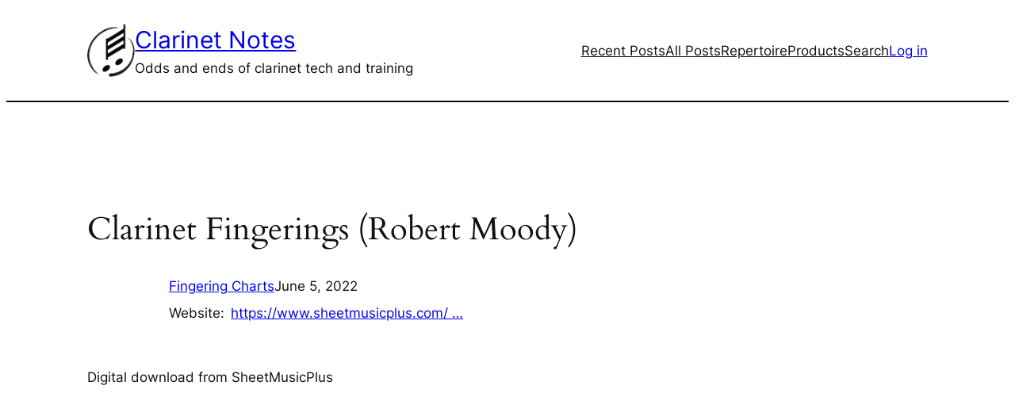

--- FILE ---
content_type: text/css
request_url: https://returningclarinetist.com/wp-content/plugins/easy-admin-menu-manager/css/eamm.css?ver=6.7.4
body_size: 184
content:
@CHARSET "ISO-8859-1";

.eamm_spinner {
    display: block;
    width: 320px;
    height: 226px;
    margin-top: 50px;
    margin-left: auto;
    margin-right: auto;
    background: url('busy01.gif') no-repeat;
    opacity: .8;
    filter: alpha(opacity=80);
}

/* ----- Flex block definitions ----- */
.eamm-flex-container {
    display: flex;
    flex-flow: row wrap;
    justify-content: left;
    padding: 0px 0;
    /*justify-content: space-around;*/
    /*justify-content: space-between;*/
    background-color: transparent;
    border: 1px solid #f1f1f1;
}
.eamm-flex-container > .eamm-flex-full {
    box-sizing: border-box;
    background-color: transparent;
    width: 100%;
    padding: 5px 5px;
}

.eamm-flex-container > .eamm-flex-2 {
    box-sizing: border-box;
    background-color: #efefef;
    width: 50%;
    /*margin: 10px 10px;*/
    padding: 15px 10px 10px 10px;
    text-align: left;
    /*border: 1px solid #cdcdcd;*/
}

.eamm-flex-2.relap-right {
    text-align: right;
}



--- FILE ---
content_type: text/css
request_url: https://returningclarinetist.com/wp-content/themes/twentytwentyfour-child-1/style.css?ver=1736880768
body_size: 359
content:
/*
Theme Name: Twenty Twenty-Four Child
Theme URI: https://wordpress.org/themes/twentytwentyfour/
Template: twentytwentyfour
Author: the WordPress team
Author URI: https://wordpress.org
Description: Twenty Twenty-Four is designed to be flexible, versatile and applicable to any website. Its collection of templates and patterns tailor to different needs, such as presenting a business, blogging and writing or showcasing work. A multitude of possibilities open up with just a few adjustments to color and typography. Twenty Twenty-Four comes with style variations and full page designs to help speed up the site building process, is fully compatible with the site editor, and takes advantage of new design tools introduced in WordPress 6.4.
Tags: one-column,custom-colors,custom-menu,custom-logo,editor-style,featured-images,full-site-editing,block-patterns,rtl-language-support,sticky-post,threaded-comments,translation-ready,wide-blocks,block-styles,style-variations,accessibility-ready,blog,portfolio,news
Version: 1.0.1699670777
Updated: 2023-11-10 21:46:17

*/

